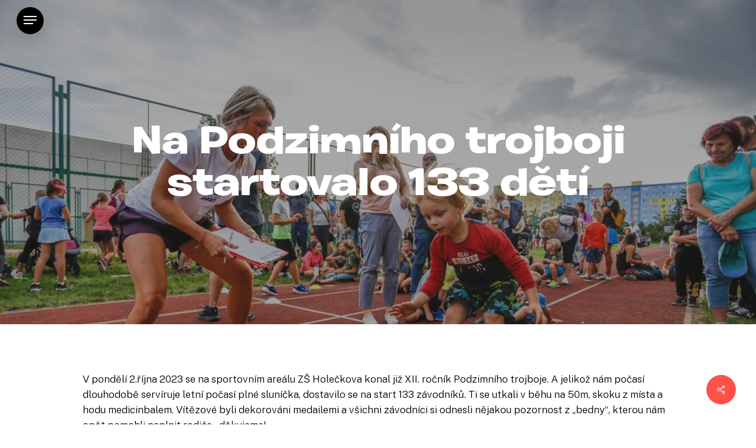

--- FILE ---
content_type: text/css
request_url: https://atletickepripravky.cz/wp-content/uploads/salient/menu-dynamic.css?ver=95707
body_size: 1581
content:
#header-outer .nectar-ext-menu-item .image-layer-outer,#header-outer .nectar-ext-menu-item .image-layer,#header-outer .nectar-ext-menu-item .color-overlay,#slide-out-widget-area .nectar-ext-menu-item .image-layer-outer,#slide-out-widget-area .nectar-ext-menu-item .color-overlay,#slide-out-widget-area .nectar-ext-menu-item .image-layer{position:absolute;top:0;left:0;width:100%;height:100%;overflow:hidden;}.nectar-ext-menu-item .inner-content{position:relative;z-index:10;width:100%;}.nectar-ext-menu-item .image-layer{background-size:cover;background-position:center;transition:opacity 0.25s ease 0.1s;}#header-outer nav .nectar-ext-menu-item .image-layer:not(.loaded){background-image:none!important;}#header-outer nav .nectar-ext-menu-item .image-layer{opacity:0;}#header-outer nav .nectar-ext-menu-item .image-layer.loaded{opacity:1;}.nectar-ext-menu-item span[class*="inherit-h"] + .menu-item-desc{margin-top:0.4rem;}#mobile-menu .nectar-ext-menu-item .title,#slide-out-widget-area .nectar-ext-menu-item .title,.nectar-ext-menu-item .menu-title-text,.nectar-ext-menu-item .menu-item-desc{position:relative;}.nectar-ext-menu-item .menu-item-desc{display:block;line-height:1.4em;}body #slide-out-widget-area .nectar-ext-menu-item .menu-item-desc{line-height:1.4em;}#mobile-menu .nectar-ext-menu-item .title,#slide-out-widget-area .nectar-ext-menu-item:not(.style-img-above-text) .title,.nectar-ext-menu-item:not(.style-img-above-text) .menu-title-text,.nectar-ext-menu-item:not(.style-img-above-text) .menu-item-desc,.nectar-ext-menu-item:not(.style-img-above-text) i:before,.nectar-ext-menu-item:not(.style-img-above-text) .svg-icon{color:#fff;}#mobile-menu .nectar-ext-menu-item.style-img-above-text .title{color:inherit;}.sf-menu li ul li a .nectar-ext-menu-item .menu-title-text:after{display:none;}.menu-item .widget-area-active[data-margin="default"] > div:not(:last-child){margin-bottom:20px;}.nectar-ext-menu-item .color-overlay{transition:opacity 0.5s cubic-bezier(.15,.75,.5,1);}.nectar-ext-menu-item:hover .hover-zoom-in-slow .image-layer{transform:scale(1.15);transition:transform 4s cubic-bezier(0.1,0.2,.7,1);}.nectar-ext-menu-item:hover .hover-zoom-in-slow .color-overlay{transition:opacity 1.5s cubic-bezier(.15,.75,.5,1);}.nectar-ext-menu-item .hover-zoom-in-slow .image-layer{transition:transform 0.5s cubic-bezier(.15,.75,.5,1);}.nectar-ext-menu-item .hover-zoom-in-slow .color-overlay{transition:opacity 0.5s cubic-bezier(.15,.75,.5,1);}.nectar-ext-menu-item:hover .hover-zoom-in .image-layer{transform:scale(1.12);}.nectar-ext-menu-item .hover-zoom-in .image-layer{transition:transform 0.5s cubic-bezier(.15,.75,.5,1);}.nectar-ext-menu-item{display:flex;text-align:left;}#slide-out-widget-area .nectar-ext-menu-item .title,#slide-out-widget-area .nectar-ext-menu-item .menu-item-desc,#slide-out-widget-area .nectar-ext-menu-item .menu-title-text,#mobile-menu .nectar-ext-menu-item .title,#mobile-menu .nectar-ext-menu-item .menu-item-desc,#mobile-menu .nectar-ext-menu-item .menu-title-text{color:inherit!important;}#slide-out-widget-area .nectar-ext-menu-item,#mobile-menu .nectar-ext-menu-item{display:block;}#slide-out-widget-area.fullscreen-alt .nectar-ext-menu-item,#slide-out-widget-area.fullscreen .nectar-ext-menu-item{text-align:center;}#header-outer .nectar-ext-menu-item.style-img-above-text .image-layer-outer,#slide-out-widget-area .nectar-ext-menu-item.style-img-above-text .image-layer-outer{position:relative;}#header-outer .nectar-ext-menu-item.style-img-above-text,#slide-out-widget-area .nectar-ext-menu-item.style-img-above-text{flex-direction:column;}#header-outer li.menu-item-336 > a .nectar-menu-label{color:#999999;}#header-outer li.menu-item-336 > a .nectar-menu-label:before{background-color:#999999;}#header-outer:not(.transparent) li.menu-item-336 > a > .menu-title-text{color:#000000;transition:color 0.25s ease;}#header-outer:not(.transparent) .menu-item-336[class*="menu-item-btn-style-button-border"] > a,#header-outer .menu-item-336[class*="menu-item-btn-style"]:not([class*="menu-item-btn-style-button-border"]) > a,#header-outer #top .sf-menu .menu-item-336[class*="menu-item-btn-style"]:not([class*="menu-item-btn-style-button-border"]) > a,#header-outer.transparent nav > ul.sf-menu .menu-item.menu-item-336[class*="menu-item-btn-style"]:not([class*="menu-item-btn-style-button-border"]) > a,#header-outer.transparent #top nav > ul.sf-menu .menu-item.menu-item-336[class*="menu-item-btn-style"]:not([class*="menu-item-btn-style-button-border"]) > a,#header-outer #top nav .sf-menu > .menu-item-336[class*="menu-item-btn-style"]:not([class*="menu-item-btn-style-button-border"]).sfHover:not(#social-in-menu) > a{color:#000000!important;}#header-outer[data-lhe="animated_underline"]:not(.transparent) #top nav > ul > li.menu-item-336 > a > .menu-title-text:after{border-color:#ffffff;}#header-outer:not(.transparent) li.menu-item-336 > a:hover > .menu-title-text,body #header-outer[data-has-menu="true"]:not(.transparent) #top li.menu-item-336[class*="current"] > a > i.nectar-menu-icon,#header-outer:not(.transparent) li.menu-item-336[class*="current"] > a > .menu-title-text{color:#ffffff!important;}#header-outer .menu-item-336[class*="menu-item-btn-style-button"] > a:hover,#header-outer #top nav .sf-menu li.menu-item.menu-item-336[class*="menu-item-btn-style-button"] > a:hover,#header-outer .menu-item-336[class*="current"][class*="menu-item-btn-style-button"] > a,#header-outer #top nav .sf-menu li.menu-item.menu-item-336[class*="current"][class*="menu-item-btn-style-button"] > a{color:#ffffff!important;}@media only screen and (max-width:999px){body #header-outer #logo{position:relative;margin:10px 0;}body #header-space{height:68px;}body[data-button-style^="rounded"] #header-outer .menu-item-336 > a{border-left-width:15px;border-right-width:15px;}body[data-button-style^="rounded"] #header-outer .menu-item-336 > a:before,body[data-button-style^="rounded"] #header-outer .menu-item-336 > a:after{left:-15px;width:calc(100% + 30px);}}@media only screen and (min-width:1000px){body #header-outer .menu-item-336 > a{border-left-width:24px;border-right-width:24px;}body #header-outer #header-secondary-outer .menu-item-336 > a{border-left:12px solid transparent;border-right:12px solid transparent;}body #header-outer .menu-item-336 > a:before,body #header-outer .menu-item-336 > a:after{left:-24px;width:calc(100% + 48px);}#header-outer #header-secondary-outer .menu-item-336 > a:before,#header-outer #header-secondary-outer .menu-item-336 > a:after{left:-12px;width:calc(100% + 24px);}}#header-outer .menu-item-336 > a{border:12px solid transparent;opacity:1!important;}#header-outer #header-secondary-outer .menu-item-336 > a{border-top:0;border-bottom:0;}#header-outer #top li.menu-item-336 > a .nectar-menu-icon{transition:none;}body #header-outer[data-has-menu][data-format] header#top nav ul.sf-menu li.menu-item.menu-item-336[class*="menu-item-btn-style"] > a *:not(.char),body #header-outer[data-has-menu][data-format] header#top nav ul.sf-menu li.menu-item.menu-item-336[class*="menu-item-btn-style"] > a:hover *:not(.char){color:inherit!important;transition:none;opacity:1;}#header-outer .menu-item-336 > a:before,#header-outer .menu-item-336 > a:after{position:absolute;top:50%!important;left:-12px;width:calc(100% + 24px);height:calc(100% + 24px);content:"";display:block;z-index:-1;transform-origin:top;transform:translateY(-50%)!important;transition:opacity .45s cubic-bezier(0.25,1,0.33,1),transform .45s cubic-bezier(0.25,1,0.33,1),border-color .45s cubic-bezier(0.25,1,0.33,1),color .45s cubic-bezier(0.25,1,0.33,1),background-color .45s cubic-bezier(0.25,1,0.33,1),box-shadow .45s cubic-bezier(0.25,1,0.33,1);}#header-outer #header-secondary-outer .menu-item-336 > a:after,#header-outer #header-secondary-outer .menu-item-336 > a:before{height:calc(100% + 12px);}#header-outer .menu-item-336 > a:after{opacity:0;transition:opacity 0.3s ease,transform 0.3s ease;}#header-outer .menu-item-336 > a .menu-title-text:after{display:none!important;}#header-outer .menu-item-336 > a:before{border:1px solid;opacity:0.25;box-sizing:border-box;}#header-outer .menu-item-336 > a:after{background:linear-gradient(90deg,#3f82ff,#ff5149,#3f82ff);}#header-outer .menu-item-336 > a:hover,#header-outer .menu-item-336[class*="current"] > a{color:#fff;}#header-outer .menu-item-336 > a:hover:after,#header-outer .menu-item-336[class*="current"] > a:after{opacity:1;}#header-outer #top nav .sf-menu .menu-item.menu-item-336:not([class*="current"]) > a:not(:hover),#header-outer .sf-menu .menu-item.menu-item-336:not([class*="current"]) > a:not(:hover){color:#000!important;}#header-outer .sf-menu .menu-item-336:not([class*="current"]) > a:before{background-color:#fff;opacity:1;border-color:rgba(0,0,0,0.1);}@keyframes nectarBtnGradientScroll{0%{background-position:0 50%;}100%{background-position:1300% 50%;}}#header-outer .menu-item-336 > a:after{background-size:1300%;animation:nectarBtnGradientScroll 30s linear infinite;}